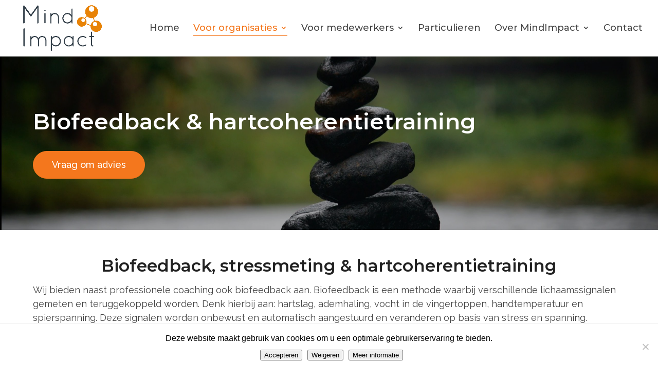

--- FILE ---
content_type: text/css; charset=utf-8
request_url: https://www.mindimpact.nl/wp-content/cache/min/1/wp-content/themes/Divi-child/style.css?ver=1758720908
body_size: 5227
content:
:root{--primary-menu-height:110px;--fixed-menu-height:85px;--desktop-menu-font-size:18px;--navbar-cta-vertical-padding:13px;--header-cta-btn-font-size:14px;--pc:#f4771d;--sc:#52afa1;--dark-color:#444;--4c:#000;--btn-border-radius:50px;--btn-font-size-large:18px!important;--btn-padding-large:.6em 2em;--btn-font-size-small:16px;--btn-padding-small:.4em 1.6em}@media only screen and (min-width:1101px){:root{--fw-header-home-padding-top:180px;--fw-header-home-padding-bottom-calc:180px;--fw-header-standard-padding-top:90px;--fw-header-standard-padding-bottom-calc:90px;--fw-header-divider-height:0px}}@media only screen and (min-width:981px) and (max-width:1100px){:root{--fw-header-home-padding-top:100px;--fw-header-home-padding-bottom-calc:100px;--fw-header-standard-padding-top:125px;--fw-header-standard-padding-bottom-calc:125px;--fw-header-divider-height:0px}}@media only screen and (min-width:768px) and (max-width:980px){:root{--fw-header-home-padding-top:100px;--fw-header-home-padding-bottom-calc:100px;--fw-header-standard-padding-top:100px;--fw-header-standard-padding-bottom-calc:100px;--fw-header-divider-height:0px}}@media only screen and (max-width:767px){:root{--fw-header-home-padding-top:60px;--fw-header-home-padding-bottom-calc:60px;--fw-header-standard-padding-top:60px;--fw-header-standard-padding-bottom-calc:60px;--fw-header-divider-height:0px;--primary-menu-height:70px}}@media only screen and (max-width:479px){:root{--fw-header-home-padding-top:30px;--fw-header-home-padding-bottom-calc:30px;--fw-header-standard-padding-top:30px;--fw-header-standard-padding-bottom-calc:30px;--fw-header-divider-height:0px;--primary-menu-height:70px}}:root{--cta-btn-height:calc(var(--navbar-cta-vertical-padding) * 2 );--calculated-top-menu-height:calc(var(--navbar-cta-vertical-padding) * 2 + 14px + 2px);--navbar-padding-top:calc((var(--primary-menu-height) - 42px) / 2);--navbar-fixed-padding-top:calc((var(--fixed-menu-height) - 42px) / 2);--navbar-anchor-padding-bottom:calc(((var(--calculated-top-menu-height) - 14px) / 2) + var(--navbar-padding-top));--navbar-fixed-anchor-padding-bottom:calc(((var(--calculated-top-menu-height) - 14px) / 2) + var(--navbar-fixed-padding-top));--submenu-top-pos:calc(var(--primary-menu-height));--submenu-top-pos-admin:calc(var(--primary-menu-height) + 32px);--submenu-fixed-top-pos:calc(var(--fixed-menu-height));--submenu-fixed-top-pos-admin:calc(var(--fixed-menu-height) + 32px);--fw-header-home-padding-bottom:calc(var(--fw-header-home-padding-bottom-calc) + (var(--fw-header-divider-height) / 2));--fw-header-standard-padding-bottom:calc(var(--fw-header-standard-padding-bottom-calc) + (var(--fw-header-divider-height) / 2))}div#et-top-navigation{padding-top:var(--navbar-padding-top)!important;font-weight:500}ul#top-menu{min-height:42px!important}@media only screen and (min-width:981px){header.et-fixed-header div#et-top-navigation{padding-top:var(--navbar-fixed-padding-top)!important}}nav#top-menu-nav ul#top-menu li a{padding-bottom:var(--navbar-anchor-padding-bottom)!important;padding-top:var(--navbar-cta-vertical-padding)!important}header.et-fixed-header div#et-top-navigation nav#top-menu-nav ul#top-menu li a{padding-bottom:var(--navbar-fixed-anchor-padding-bottom)!important}header nav#top-menu-nav ul#top-menu li ul.sub-menu li a,header.et-fixed-header div#et-top-navigation nav#top-menu-nav ul#top-menu li li a{padding-bottom:6px!important;padding-top:6px!important}@media screen and (min-width:981px){div#et-top-navigation nav#top-menu-nav ul#top-menu li a{font-size:var(--desktop-menu-font-size)}}@media screen and (min-width:981px){nav#top-menu-nav ul#top-menu li a:after{top:var(--navbar-cta-vertical-padding)}}@media only screen and (min-width:981px){.et_transparent_nav #page-container{padding-top:var(--primary-menu-height)!important}.transparent-menu.et_transparent_nav #page-container{padding-top:0!important}}@media only screen and (max-width:980px){.et_transparent_nav #page-container{padding-top:var(--primary-menu-height)!important}.transparent-menu.et_transparent_nav #page-container{padding-top:0!important}}@media only screen and (max-width:980px){header#main-header{position:fixed!important;top:0!important}body.admin-bar.et_fixed_nav #main-header,body.admin-bar.et_non_fixed_nav.et_transparent_nav.et_secondary_nav_enabled #main-header{top:46px!important}#top-header{display:none!important}}@media only screen and (min-width:981px){body #main-header{background-color:#fff}}@media only screen and (min-width:981px){body #top-header,body #et-secondary-nav li ul{background-color:var(--secondary-header-background-color)}body #top-header a,body #et-secondary-nav li ul a{color:var(--secondary-header-text-color)}body.transparent-menu #top-header,body.transparent-menu #et-secondary-nav li ul{background-color:rgba(0,0,0,.35)}body.transparent-menu #top-header a,body.transparent-menu #et-secondary-nav li ul a{color:#fff}body.transparent-menu .et-fixed-header#top-header,body.transparent-menu #et-secondary-nav li ul{background-color:#f2f2f2}body.transparent-menu .et-fixed-header#top-header a,body.transparent-menu #et-secondary-nav li ul a{color:#444}.transparent-menu #main-header #et-top-navigation #top-menu.nav>li>a{color:#fff}.transparent-menu #main-header #et-top-navigation #top-menu.nav>li.current-menu-item>a{color:var(--pc)}}@media only screen and (max-width:980px){body #top-header,body #et-secondary-nav li ul{background-color:#f2f2f2!important}body #top-header a,body #et-secondary-nav li ul a{color:#444!important}}@media only screen and (min-width:981px) and (max-width:1309px){body #page-container #main-header .container{width:auto;max-width:100%;padding-right:30px;padding-left:30px;margin-left:0}}.et_header_style_left #et-top-navigation nav>ul>li:not(.header-cta-btn)>a:before{content:'';display:block;width:0;height:1px;background:var(--pc);transition:width .3s;position:absolute;margin-top:22px}@media only screen and (min-width:981px){.et_header_style_left #et-top-navigation nav>ul>li:hover>a:before,.et_header_style_left #et-top-navigation nav>ul>li.current-menu-ancestor>a:before,.et_header_style_left #et-top-navigation nav>ul>li.current-menu-item>a:before{width:100%;transition:width .3s}.transparent-menu #main-header #et-top-navigation #top-menu.nav>li.current-menu-item>a{color:#fff}#main-header #et-top-navigation #top-menu.nav>li.current-menu-item:not(.header-cta-btn)>a{color:var(--dark-color)}#main-header.et-fixed-header #top-menu li.current-menu-ancestor:not(.header-cta-btn)>a,#main-header.et-fixed-header #top-menu li.current-menu-item:not(.header-cta-btn)>a{color:var(--dark-color)!important}#main-header.et-fixed-header #top-menu ul.sub-menu li.current-menu-item>a{color:var(--pc)!important}}#logo{display:initial!important;padding:10px}a.logo-transparent{display:none}body.transparent-menu a.logo-transparent{display:inline}body.transparent-menu .et-fixed-header a.logo-transparent,body.transparent-menu.fixedPosition a.logo-transparent{display:none!important}body.transparent-menu.fixedPosition a.logo-non-transparent{display:inline!important}body.transparent-menu a.logo-non-transparent{display:none}body.transparent-menu .et-fixed-header a.logo-non-transparent{display:inline}@media only screen and (max-width:980px){#logo{display:inline-block!important;max-height:70%;max-width:50%}#main-header .et_mobile_menu{background-color:#fff!important}#main-content>.container{padding-top:30px!important}#main-header>.container{width:90%}}.et-fixed-header#main-header{-webkit-box-shadow:0 20px 30px 0 rgba(45,60,76,.06)!important;-moz-box-shadow:0 20px 30px 0 rgba(45,60,76,.06)!important;box-shadow:0 20px 30px 0 rgba(45,60,76,.06)!important}.transparent-menu #main-header{background-color:transparent!important;box-shadow:none!important}.transparent-menu .et-fixed-header#main-header,body .et-fixed-header#main-header{background-color:#fff!important;-webkit-box-shadow:0 20px 30px 0 rgba(45,60,76,.06)!important;-moz-box-shadow:0 20px 30px 0 rgba(45,60,76,.06)!important;box-shadow:0 20px 30px 0 rgba(45,60,76,.06)!important}@media only screen and (max-width:980px){.transparent-menu.mobile-white-menu #main-header,body #main-header{background-color:#fff!important;-webkit-box-shadow:0 20px 30px 0 rgba(45,60,76,.06)!important;-moz-box-shadow:0 20px 30px 0 rgba(45,60,76,.06)!important;box-shadow:0 20px 30px 0 rgba(45,60,76,.06)!important}}@media only screen and (max-width:980px){.transparent-menu a.logo-transparent{display:inline!important}.transparent-menu.mobile-white-menu a.logo-transparent{display:none!important}.transparent-menu.mobile-white-menu a.logo-non-transparent{display:inline!important}}@media screen and (min-width:981px){nav#top-menu-nav #top-menu .header-cta-btn a,header#main-header.et-fixed-header nav#top-menu-nav #top-menu .header-cta-btn a{color:#fff;font-size:var(--header-cta-btn-font-size)!important;padding:var(--navbar-cta-vertical-padding) 1em!important;font-weight:500;border-radius:var(--btn-border-radius);cursor:pointer;transition:all 0.1s linear;-webkit-transform-style:preserve-3d;transform-style:preserve-3d;transition:all .4s ease-in-out;background-color:var(--pc);border:var(--pc) 1px solid!important;text-transform:uppercase}.et-fixed-header #top-menu li.current-menu-ancestor.header-cta-btn>a,.et-fixed-header #top-menu li.current-menu-item.header-cta-btn>a{color:#fff!important}.et-fixed-header #top-menu li.current-menu-ancestor.header-cta-btn:hover>a,.et-fixed-header #top-menu li.current-menu-item.header-cta-btn:hover>a{color:var(--pc)!important}.et-fixed-header #top-menu .header-cta-btn a{color:#fff!important}.et-fixed-header #top-menu .header-cta-btn a:hover{color:var(--pc)!important}.header-cta-btn a:hover{background:transparent!important;color:var(--pc)!important;opacity:1!important}.transparent-menu #top-menu .header-cta-btn a:hover{background:transparent;color:#fff!important;border-color:#fff!important}.transparent-menu .et-fixed-header #top-menu .header-cta-btn a:hover{background:transparent;color:var(--pc)!important;border-color:var(--pc)!important}}.nav li ul{padding:10px 0;width:300px;border-bottom-right-radius:5px;border-bottom-left-radius:5px}#top-menu li{cursor:pointer}#top-menu li li{padding:0 10px;width:100%}#top-menu li li a{width:100%}body #main-header .nav li ul.sub-menu{background:#fff}@media screen and (min-width:981px){ul.sub-menu{position:fixed!important;top:0}body #main-header .nav li ul.sub-menu{transform:translateY(var(--submenu-top-pos))}body.admin-bar #main-header .nav li ul.sub-menu{transform:translateY(var(--submenu-top-pos-admin))}body header.et-fixed-header .nav li ul.sub-menu{transform:translateY(var(--submenu-fixed-top-pos))!important}body.admin-bar header.et-fixed-header .nav li ul.sub-menu{transform:translateY(var(--submenu-fixed-top-pos-admin))!important}}@media screen and (min-width:981px){ul.sub-menu{transition:background-color .4s ease,color .4s ease,transform .4s ease-in-out,opacity .1s ease-in-out!important}}.mobile_menu_bar:after{content:'MENU';position:relative!important;bottom:7.6px;margin-left:5px;font-weight:500;font-size:20px;transition:all .2s ease-in-out}.et_header_style_left .mobile_menu_bar,.et_header_style_split .mobile_menu_bar{padding-bottom:0;padding:5px 17.5px;border-radius:var(--btn-border-radius);transition:all .2s ease-in-out}.mobile_menu_bar:before,body .et-fixed-header .mobile_menu_bar:before{color:var(--pc)!important}.mobile_menu_bar:after,body .et-fixed-header .mobile_menu_bar:after{color:var(--dark-color)!important}.transparent-menu .mobile_menu_bar:before,.transparent-menu .mobile_menu_bar:after{color:#fff!important}.fixedPosition .mobile_menu_bar:before{content:"\4d"}.transparent-menu.fixedPosition .mobile_menu_bar:before{color:var(--pc)!important}.transparent-menu.fixedPosition .mobile_menu_bar:after{color:var(--dark-color)!important}.mobile_nav.opened .mobile_menu_bar:after,.transparent-menu.mobile-white-menu .mobile_menu_bar:after{color:var(--dark-color)}.mobile_nav.opened .mobile_menu_bar:before,.transparent-menu.mobile-white-menu .mobile_menu_bar:before{color:var(--pc)!important}@media only screen and (max-width:980px){body.fixedPosition{height:100%;overflow:hidden}body.fixedPosition #main-header,body.fixedPosition #main-header.et-fixed-header{background-color:#f2f2f2!important}#main-header{height:var(--primary-menu-height)}#main-header>.container{height:100%}}#top-menu .menu-item-has-children .menu-item-has-children>a:first-child::after,#et-secondary-nav .menu-item-has-children .menu-item-has-children>a:first-child::after{content:'5'}#main-header #mobile_menu.et_mobile_menu .menu-item-has-children{position:relative}#main-header #mobile_menu.et_mobile_menu .sub-menu-toggle{z-index:1;width:60px;cursor:pointer;text-align:center;color:var(--pc)}#main-header #mobile_menu.et_mobile_menu .sub-menu-toggle:before{font-family:"ETmodules"!important;font-weight:700;font-size:33px;speak:none;content:'\33'}#main-header #mobile_menu.et_mobile_menu .sub-menu-toggle.popped:before{content:'\32'}#main-header #mobile_menu.et_mobile_menu .sub-menu-toggle~ul.sub-menu{display:none!important;padding-left:0}#main-header #mobile_menu.et_mobile_menu li li{padding-left:0}#main-header #mobile_menu.et_mobile_menu>li{display:flex;flex-direction:row;width:100%;align-items:stretch;flex-wrap:wrap}#main-header #mobile_menu.et_mobile_menu>li>a{display:flex;padding-left:30px;padding-top:0;padding-bottom:0;flex-direction:column;order:1;flex:3 0 0%;justify-content:center;height:80px}#main-header #mobile_menu.et_mobile_menu>li>div.sub-menu-toggle{display:flex;flex-direction:column;order:2;flex:1 0 0%;justify-content:center}#main-header #mobile_menu.et_mobile_menu .sub-menu-toggle.popped~ul.sub-menu{display:flex!important;background-color:rgba(0,0,0,.05);order:3;width:100%;flex-direction:column}#main-header #mobile_menu.et_mobile_menu li li{background-color:initial!important;width:100%}#main-header #mobile_menu.et_mobile_menu li li a{padding-left:40px;padding-right:40px;padding-top:15px!important;padding-bottom:15px!important;width:100%}#main-header #mobile_menu.et_mobile_menu .menu-item-has-children>a{background-color:transparent;font-weight:inherit}.et_mobile_menu .menu-item-has-children>a{background-color:transparent}.et_mobile_menu .menu-item-has-children>a:after{border-top:7px solid #ce4746}#mobile_menu.et_mobile_menu{top:var(--primary-menu-height);background-color:#fff!important;position:fixed;z-index:9998;overflow:scroll!important;height:100%!important;min-height:100vh;padding:0 0 15vh 0!important;display:block!important;margin-bottom:0px!important;border:none}.et_mobile_menu li a{font-size:1.25em;border:0;padding:4% 0;-webkit-transition:all 0.1s ease-in-out;transition:all 0.1s ease-in-out;color:#212121!important}.mobile_nav ul#mobile_menu li ul li a{font-size:1.05em!important;font-weight:400;margin:auto;padding:4% 0;color:#212121!important;padding-top:0!important;padding-bottom:0!important}@media only screen and (max-width:350px){.mobile_nav ul#mobile_menu li ul li a{font-size:1em!important;font-weight:400;margin:auto;padding:5% 0;color:#212121!important}}.mobile_nav.closed #mobile_menu{-webkit-transform:translateX(100%);-moz-transform:translateX(100%);-ms-transform:translateX(100%);-o-transform:translateX(100%);transform:translateX(100%);-webkit-backface-visibility:hidden;backface-visibility:hidden;-webkit-transition:-webkit-transform 0.4s 0s;-moz-transition:-moz-transform 0.4s 0s;transition:transform 0.4s 0s}.mobile_nav.opened #mobile_menu{-webkit-transform:translateX(0);-moz-transform:translateX(0);-ms-transform:translateX(0);-o-transform:translateX(0);transform:translateX(0);-webkit-overflow-scrolling:touch;-webkit-transition:-webkit-transform 0.4s 0s;-moz-transition:-moz-transform 0.4s 0s;transition:transform 0.4s 0s}h1,h2,h3,h4,h5,h6,.et_quote_content blockquote p,.et_pb_slide_description .et_pb_slide_title{font-weight:600!important}h1{font-size:2.4em;line-height:1.25;font-weight:600}h2{font-size:1.825em;line-height:1.15384615;font-weight:600}h3{font-size:1.475em;line-height:1.13636364;font-weight:600}h4{font-size:1.225em;line-height:1.11111111;font-weight:600}body{font-weight:400}strong{font-weight:600}@media only screen and (max-width:479px){body,.et_pb_column_1_2 .et_quote_content blockquote cite,.et_pb_column_1_2 .et_link_content a.et_link_main_url,.et_pb_column_1_3 .et_quote_content blockquote cite,.et_pb_column_3_8 .et_quote_content blockquote cite,.et_pb_column_1_4 .et_quote_content blockquote cite,.et_pb_blog_grid .et_quote_content blockquote cite,.et_pb_column_1_3 .et_link_content a.et_link_main_url,.et_pb_column_3_8 .et_link_content a.et_link_main_url,.et_pb_column_1_4 .et_link_content a.et_link_main_url,.et_pb_blog_grid .et_link_content a.et_link_main_url,body .et_pb_bg_layout_light .et_pb_post p,body .et_pb_bg_layout_dark .et_pb_post p{font-size:16px!important}h1{font-size:2em;line-height:1.25}h2{font-size:1.6em;line-height:1.15384615}h3{font-size:1.4em;line-height:1.13636364}h4{font-size:1.2em;line-height:1.11111111}}.et_pb_row,#main-header>.container,.et_pb_fullwidth_header .et_pb_fullwidth_header_container{width:90%}.circular img{border-radius:100%}@media only screen and (max-width:980px){#top-menu-nav,#top-menu{display:none}#et_top_search{display:none}#et_mobile_nav_menu{display:block}}@media only screen and (min-width:981px){.align-row.et_pb_row{display:flex}.align-row.et_pb_row .et_pb_column{align-self:center}.equalign-row{display:flex;flex-direction:row;align-items:stretch;height:100%}.equalign-row .et_pb_column{display:flex;flex-direction:column;justify-content:center;align-items:center}}#main-content .container{padding-top:58px!important}.et_pb_toggle_open .et_pb_toggle_title:before{display:block!important;content:"\e04f"}.et_pb_text_align_center .wn_divider.et_pb_module{margin-left:auto!important;margin-right:auto!important}.wn_divider.et_pb_module{margin-left:0px!important;margin-right:auto!important;max-width:40px;height:23px}.wn_divider:before{border-top-color:var(--pc);border-top-style:dotted;border-top-width:10px}@media only screen and (max-width:980px){#main-content .section_has_divider.et_pb_bottom_divider .et_pb_bottom_inside_divider{background-size:100% var(--fw-header-divider-height);height:var(--fw-header-divider-height)}}@media only screen and (max-width:479px){#main-content .et_pb_section.section_has_divider.et_pb_bottom_divider .et_pb_bottom_inside_divider{background-size:100% var(--fw-header-divider-height);height:var(--fw-header-divider-height)}}body .caldera-grid .form-control{background-color:#f5f5f5;border:1px solid #e8e8e8!important;width:100%;border-radius:4px;font-size:14px;color:#212121;box-sizing:border-box;box-shadow:unset!important;height:45px;resize:vertical}div.contact-form-btn input.et_pb_button{border:1px solid var(--pc)!important}div.contact-form-btn input.et_pb_button:hover{color:var(--pc)}section.et_pb_fullwidth_header.wn_fullwidth_header_home{padding-top:var(--fw-header-home-padding-top)!important;padding-bottom:var(--fw-header-home-padding-bottom)!important}section.et_pb_fullwidth_header.wn_fullwidth_header_home.et_pb_fullwidth_header_0.et_pb_fullwidth_header .et_pb_fullwidth_header_subhead{max-width:700px;margin:0 auto}body.transparent-menu section.et_pb_fullwidth_header.wn_fullwidth_header_home{padding-top:calc(var(--fw-header-home-padding-top) + (var(--primary-menu-height) / 1.5))!important}section.et_pb_fullwidth_header.wn_fullwidth_header_standard{padding-top:var(--fw-header-standard-padding-top)!important;padding-bottom:var(--fw-header-standard-padding-bottom)!important}body.transparent-menu section.et_pb_fullwidth_header.wn_fullwidth_header_standard{padding-top:calc(var(--fw-header-standard-padding-top) + (var(--primary-menu-height) / 1.5))!important}.et_pb_fullwidth_header .et_pb_fullwidth_header_container.center .header-content{width:90%;max-width:100%;padding:0}body .et_pb_button{color:#fff;border-radius:var(--btn-border-radius)!important;position:relative;cursor:pointer;-webkit-tap-highlight-color:rgba(0,0,0,0)}.et_pb_button:hover{background-color:transparent;border-color:var(--pc)!important}.et_button_no_icon .et_pb_button,.et_button_no_icon .et_pb_button:hover,.et_button_no_icon.et_button_icon_visible.et_button_left .et_pb_button,.et_button_no_icon.et_button_icon_visible.et_button_left.woocommerce #content input.button,.et_button_no_icon.et_button_icon_visible.et_button_left.woocommerce #content input.button.alt,.et_button_no_icon.et_button_icon_visible.et_button_left.woocommerce #respond input#submit,.et_button_no_icon.et_button_icon_visible.et_button_left.woocommerce #respond input#submit.alt,.et_button_no_icon.et_button_icon_visible.et_button_left.woocommerce a.button,.et_button_no_icon.et_button_icon_visible.et_button_left.woocommerce a.button.alt,.et_button_no_icon.et_button_icon_visible.et_button_left.woocommerce button.button,.et_button_no_icon.et_button_icon_visible.et_button_left.woocommerce button.button.alt,.et_button_no_icon.et_button_icon_visible.et_button_left.woocommerce input.button,.et_button_no_icon.et_button_icon_visible.et_button_left.woocommerce input.button.alt,.et_button_no_icon.et_button_icon_visible.et_button_left.woocommerce-page #content input.button,.et_button_no_icon.et_button_icon_visible.et_button_left.woocommerce-page #content input.button.alt,.et_button_no_icon.et_button_icon_visible.et_button_left.woocommerce-page #respond input#submit,.et_button_no_icon.et_button_icon_visible.et_button_left.woocommerce-page #respond input#submit.alt,.et_button_no_icon.et_button_icon_visible.et_button_left.woocommerce-page a.button,.et_button_no_icon.et_button_icon_visible.et_button_left.woocommerce-page a.button.alt,.et_button_no_icon.et_button_icon_visible.et_button_left.woocommerce-page button.button,.et_button_no_icon.et_button_icon_visible.et_button_left.woocommerce-page button.button.alt,.et_button_no_icon.et_button_icon_visible.et_button_left.woocommerce-page input.button,.et_button_no_icon.et_button_icon_visible.et_button_left.woocommerce-page input.button.alt,.et_button_no_icon.et_button_left .et_pb_button:hover,.et_button_no_icon.et_button_left.woocommerce #content input.button.alt:hover,.et_button_no_icon.et_button_left.woocommerce #content input.button:hover,.et_button_no_icon.et_button_left.woocommerce #respond input#submit.alt:hover,.et_button_no_icon.et_button_left.woocommerce #respond input#submit:hover,.et_button_no_icon.et_button_left.woocommerce a.button.alt:hover,.et_button_no_icon.et_button_left.woocommerce a.button:hover,.et_button_no_icon.et_button_left.woocommerce button.button.alt:hover,.et_button_no_icon.et_button_left.woocommerce button.button:hover,.et_button_no_icon.et_button_left.woocommerce input.button.alt:hover,.et_button_no_icon.et_button_left.woocommerce input.button:hover,.et_button_no_icon.et_button_left.woocommerce-page #content input.button.alt:hover,.et_button_no_icon.et_button_left.woocommerce-page #content input.button:hover,.et_button_no_icon.et_button_left.woocommerce-page #respond input#submit.alt:hover,.et_button_no_icon.et_button_left.woocommerce-page #respond input#submit:hover,.et_button_no_icon.et_button_left.woocommerce-page a.button.alt:hover,.et_button_no_icon.et_button_left.woocommerce-page a.button:hover,.et_button_no_icon.et_button_left.woocommerce-page button.button.alt:hover,.et_button_no_icon.et_button_left.woocommerce-page button.button:hover,.et_button_no_icon.et_button_left.woocommerce-page input.button.alt:hover,.et_button_no_icon.et_button_left.woocommerce-page input.button:hover,.et_button_no_icon.woocommerce #content input.button,.et_button_no_icon.woocommerce #content input.button.alt,.et_button_no_icon.woocommerce #content input.button.alt:hover,.et_button_no_icon.woocommerce #content input.button:hover,.et_button_no_icon.woocommerce #respond input#submit,.et_button_no_icon.woocommerce #respond input#submit.alt,.et_button_no_icon.woocommerce #respond input#submit.alt:hover,.et_button_no_icon.woocommerce #respond input#submit:hover,.et_button_no_icon.woocommerce a.button,.et_button_no_icon.woocommerce a.button.alt,.et_button_no_icon.woocommerce a.button.alt:hover,.et_button_no_icon.woocommerce a.button:hover,.et_button_no_icon.woocommerce button.button,.et_button_no_icon.woocommerce button.button.alt,.et_button_no_icon.woocommerce button.button.alt:hover,.et_button_no_icon.woocommerce button.button:hover,.et_button_no_icon.woocommerce input.button,.et_button_no_icon.woocommerce input.button.alt,.et_button_no_icon.woocommerce input.button.alt:hover,.et_button_no_icon.woocommerce input.button:hover,.et_button_no_icon.woocommerce-page #content input.button,.et_button_no_icon.woocommerce-page #content input.button.alt,.et_button_no_icon.woocommerce-page #content input.button.alt:hover,.et_button_no_icon.woocommerce-page #content input.button:hover,.et_button_no_icon.woocommerce-page #respond input#submit,.et_button_no_icon.woocommerce-page #respond input#submit.alt,.et_button_no_icon.woocommerce-page #respond input#submit.alt:hover,.et_button_no_icon.woocommerce-page #respond input#submit:hover,.et_button_no_icon.woocommerce-page a.button,.et_button_no_icon.woocommerce-page a.button.alt,.et_button_no_icon.woocommerce-page a.button.alt:hover,.et_button_no_icon.woocommerce-page a.button:hover,.et_button_no_icon.woocommerce-page button.button,.et_button_no_icon.woocommerce-page button.button.alt,.et_button_no_icon.woocommerce-page button.button.alt:hover,.et_button_no_icon.woocommerce-page button.button:hover,.et_button_no_icon.woocommerce-page input.button,.et_button_no_icon.woocommerce-page input.button.alt,.et_button_no_icon.woocommerce-page input.button.alt:hover,.et_button_no_icon.woocommerce-page input.button:hover,.woocommerce input.button,.woocommerce input.button:hover{font-size:var(--btn-font-size-large)!important;padding:var(--btn-padding-large)!important}.alt-btn{background-color:var(--pc)!important;border-color:var(--pc)!important}body .et_pb_button.alt-btn:hover,body .et_pb_button.alt-btn:focus,body .et_pb_button.alt-btn:active{background-color:transparent!important;border-color:var(--pc)!important;color:#fff!important}div.cookie-notice-container span,div.cookie-notice-container a{font-size:16px}div.cookie-notice-container a#cn-accept-cookie,div.cookie-notice-container a#cn-refuse-cookie{padding:4.2px 22px;border-radius:var(--btn-border-radius);border:1px solid var(--pc)}div.cookie-notice-container a#cn-accept-cookie{color:#fff;background-color:var(--pc)}div.cookie-notice-container a#cn-refuse-cookie,div.cookie-notice-container a#cn-more-info{color:var(--pc)}div.cookie-notice-container{padding-top:18px;padding-bottom:18px;border-top:2px solid #f6f6f6;display:flex;flex-wrap:wrap;justify-content:center;align-items:center}span#cn-notice-text{width:100%;margin-bottom:12px}#main-content{min-height:calc(100vh - var(--primary-menu-height) - 485px)}.transparent-menu #main-content{min-height:calc(100vh - 58px)}.webnexus-link img{height:20px;margin-top:2px;display:inline-block}.webnexus-link{height:18px;display:inline-block;vertical-align:middle;margin-bottom:7px}#footer-info,#footer-info a{color:#bfbfbf}#footer-info a.cn-revoke-cookie{font-weight:500}#footer-widgets .footer-widget li a:hover{text-decoration:underline}.wn-blog .et_pb_post a img{width:100%;height:320px;object-fit:cover}.wn-blog .et_pb_post.has-post-thumbnail{display:-webkit-flex;display:-webkit-box;display:-moz-box;display:-moz-flex;display:-ms-flexbox;display:flex;-webkit-flex-flow:column wrap;flex-flow:column wrap}.wn-blog .et_pb_post.has-post-thumbnail a+.blog-meta{-webkit-box-ordinal-group:-1;-moz-box-ordinal-group:-1;-webkit-order:-1;-ms-flex-order:-1;order:-1}.wn-blog .et_pb_posts .et_pb_post{background-color:#fff;margin-bottom:0;border-bottom:1px solid #e2e2e2}.wn-blog .et_pb_posts .et_pb_post .blog-meta{padding:30px 30px 20px 30px}.wn-blog .et_pb_posts .et_pb_post .blog-meta>a{background:#ffb300;padding:6px 12px;font-weight:600;text-transform:uppercase;font-size:14px;color:#fff!important;margin-right:10px}.wn-blog .et_pb_posts .et_pb_post .blog-meta>.entry-title{margin-top:10px;padding-bottom:5px;font-size:33px;line-height:1.1em}.wn-blog .et_pb_posts .et_pb_post .blog-meta>.post-meta{font-size:16px;font-weight:600;text-transform:uppercase}.wn-blog .et_pb_posts .et_pb_post .blog-meta>.post-meta>.published{margin-right:20px}.wn-blog .et_pb_posts .et_pb_post .post-content p{font-size:16px!important;padding:20px 30px 10px 20px;line-height:1.6em}.wn-blog .et_pb_posts .et_pb_post .post-content>.more-link{font-size:var(--btn-font-size-small)!important;margin:5px 30px 30px 20px;padding:var(--btn-padding-small);background-color:var(--pc);border-radius:var(--btn-border-radius);display:inline-block;color:#fff;border:1px solid var(--pc);-webkit-transition:all 0.15s linear;-moz-transition:all 0.15s linear;transition:all 0.15s linear}.wn-blog .et_pb_posts .et_pb_post .post-content>.more-link:hover{background-color:transparent!important;color:var(--pc)!important}.wn-blog p,.wn-blog .et_pb_sidebar_0 li{font-size:16px;line-height:1.6em}.wn-blog .et_pb_sidebar_0 #text-19{padding:30px 20px 30px 20px;background-color:#d2d2d2}@media only screen and (max-width:767px){.wn-blog .et_pb_row{width:100%;padding:0}.wn-blog .pagination{padding:0 20px}.wn-blog .et_pb_widget_area.et_pb_sidebar_0 #bloomwidget-7{margin-bottom:0!important}}@media only screen and (max-width:980px){.wn-blog .et_pb_section_0{padding-top:0}}.category .et_pb_post a img{width:100%;height:320px;object-fit:cover}.category .et_pb_post.has-post-thumbnail{display:-webkit-flex;display:-webkit-box;display:-moz-box;display:-moz-flex;display:-ms-flexbox;display:flex;-webkit-flex-flow:column wrap;flex-flow:column wrap}.category .et_pb_post.has-post-thumbnail a+.blog-meta{-webkit-box-ordinal-group:-1;-moz-box-ordinal-group:-1;-webkit-order:-1;-ms-flex-order:-1;order:-1}.category .et_pb_posts .et_pb_post{background-color:#fff;margin-bottom:0;border-bottom:1px solid #e2e2e2}.category .et_pb_posts .et_pb_post .blog-meta{padding:30px 30px 20px 30px}.category .et_pb_posts .et_pb_post .blog-meta>a{background:#ffb300;padding:6px 12px;font-weight:600;text-transform:uppercase;font-size:14px;color:#fff!important;margin-right:10px}.category .et_pb_posts .et_pb_post .blog-meta>.entry-title{margin-top:10px;padding-bottom:5px;font-size:33px;line-height:1.1em}.category .et_pb_posts .et_pb_post .blog-meta>.post-meta{font-size:16px;font-weight:600;text-transform:uppercase}.category .et_pb_posts .et_pb_post .blog-meta>.post-meta>.published{margin-right:20px}.category .et_pb_posts .et_pb_post .post-content p{font-size:16px!important;padding:20px 30px 10px 20px;line-height:1.6em}.category .et_pb_posts .et_pb_post .post-content>.more-link{font-size:16px!important;margin:5px 30px 30px 20px;padding:2px 12px;background-color:var(--pc);border-radius:var(--btn-border-radius);display:inline-block;color:#fff;border:1px solid var(--pc);-webkit-transition:all 0.15s linear;-moz-transition:all 0.15s linear;transition:all 0.15s linear}.category .et_pb_posts .et_pb_post .post-content>.more-link:hover{background-color:transparent!important;color:var(--pc)!important}.category p,.category .et_pb_sidebar_0 li{font-size:16px;line-height:1.6em}.category .et_pb_sidebar_0 #text-19{padding:30px 20px 30px 20px;background-color:#d2d2d2}@media only screen and (max-width:767px){.category .et_pb_row{width:100%;padding:0}.category .pagination{padding:0 20px}.category .et_pb_widget_area.et_pb_sidebar_0 #bloomwidget-7{margin-bottom:0!important}}@media only screen and (min-width:981px){.category .et_pb_section_0{padding-top:179px}}@media only screen and (max-width:980px){.category .et_pb_section_0{padding-top:0}}.blog-col-2 .et_pb_module{background-color:#fff;padding-left:15px;padding-right:15px}.blog-col-2 .et_pb_widget_area{border:0}.blog-col-2 div.et_pb_widget.widget_recent_entries{margin-bottom:0}.et_pb_post .entry-featured-image-url{margin-bottom:0}.wn-blog .post-content p{padding-bottom:15px}.et_pb_widget.recent-posts-widget-with-thumbnails{background-color:#fff;padding:20px}.single-post .entry-content>.et_post_meta_wrapper>img{object-fit:cover;max-width:calc(100% + 80px);margin-left:-40px;height:320px;width:calc(100% + 80px);margin-bottom:20px}@media only screen and (max-width:767px){.single-post .entry-content>.et_post_meta_wrapper>img{object-fit:cover;max-width:calc(100% + 60px);margin-left:-30px;height:320px;width:calc(100% + 60px);margin-bottom:20px}}.single-post div#left-area .entry-content,.single-post div#left-area article .et_post_meta_wrapper section#comment-wrap,#writer{padding:40px!important;background-color:#fff;margin-bottom:20px}.single-post #main-content{background-color:#f2f2f2!important}.single-post h1.entry-title{font-size:36px!important}.single-post h2{font-size:26px}@media only screen and (max-width:767px){.single-post h1.entry-title{font-size:30px!important}}@media (min-width:981px){.single-post #left-area{width:70%}}@media (min-width:981px){.single-post #content-area>div#sidebar{padding-left:0;width:25.5%}}@media (min-width:981px){.single-post #main-content .container:before{width:0}}ol li a{transition:0s ease}.box{padding:30px;background-color:#fff;-webkit-box-shadow:0 2px 70px 0 rgba(111,130,208,.18);-moz-box-shadow:0 2px 70px 0 rgba(111,130,208,.18);box-shadow:0 2px 70px 0 rgba(111,130,208,.18);line-height:1.7em}.box-grid>.et_pb_column{background-color:#f5f5f5;padding:25px;-webkit-box-shadow:0 2px 70px 0 rgba(111,130,208,.18);-moz-box-shadow:0 2px 70px 0 rgba(111,130,208,.18);box-shadow:0 2px 70px 0 rgba(111,130,208,.18)}@media only screen and (max-width:980px){.box-grid>.et_pb_column{padding:20px}}.box-grid>.et_pb_column .et_pb_blurb .et_pb_main_blurb_image{width:200px}.box-grid>.et_pb_column .et_pb_blurb.et_pb_blurb_position_left .et_pb_main_blurb_image{width:75px}@media (min-width:981px){.box-grid.et_pb_gutters2 .et_pb_column_1_4,.box-grid.et_pb_gutters2.et_pb_row .et_pb_column_1_4{width:24.25%}.box-grid.et_pb_gutters2 .et_pb_column,.box-grid.et_pb_gutters2.et_pb_row .et_pb_column{margin-right:1%}}.et_pb_blurb_position_left .et_pb_blurb_container{padding-left:20px}.social-reviews{display:flex;width:100%;flex-wrap:wrap;flex-direction:row;margin-top:20px}.social-reviews div{display:flex;flex-direction:column;flex-basis:50%;flex:1}.content-box{background-color:#fff;-webkit-box-shadow:0 0 10px 0 rgba(0,0,0,.05);-moz-box-shadow:0 0 10px 0 rgba(0,0,0,.05);box-shadow:0 0 10px 0 rgba(0,0,0,.05);padding:40px}.sidebar-box{background-color:#fff;-webkit-box-shadow:0 0 10px 0 rgba(0,0,0,.05);-moz-box-shadow:0 0 10px 0 rgba(0,0,0,.05);box-shadow:0 0 10px 0 rgba(0,0,0,.05);padding:30px}@media only screen and (max-width:479px){.content-box,.sidebar-box{padding:25px}}.sidebar-box .rpwwt-widget ul li{margin-bottom:.5em}#stress-test{background-color:var(--sc);color:#fff;padding:25px}#stress-test hr{border-color:rgba(255,255,255,.4);margin-bottom:20px}#stress-test h2{color:#fff}#stress-test div.content ul li{padding-bottom:1.5em}ul.stresstest li::before{color:#fff!important}.logo-grid>div{float:left;height:49px;margin-right:15px}.logo-grid>div>img{max-height:100%}.logo-grid:last-child>div:last-child{margin-right:0}@media only screen and (max-width:1333px){.logo-grid>div{width:33%;margin-right:.5%;text-align:center;margin-bottom:30px}.logo-grid>div:last-child{width:33%;margin-right:0}}.footer-logos{-webkit-box-shadow:0 -10px 23px -3px rgba(0,0,0,.1);-moz-box-shadow:0 -10px 23px -3px rgba(0,0,0,.1);box-shadow:0 -10px 23px -3px rgba(0,0,0,.1)}.et_pb_blurb_position_left .et_pb_blurb_container,.et_pb_blurb_position_right .et_pb_blurb_container{vertical-align:middle}#main-footer #footer-widgets .footer-widget a:hover{text-decoration:underline}#klachten .et_pb_blurb .et-pb-icon{font-size:22px;color:#fff;background-color:#f4771d}.et_pb_gutters3 #klachten .et_pb_column_1_3 .et_pb_module,#klachten .et_pb_gutters3.et_pb_row .et_pb_column_1_3 .et_pb_module{margin-bottom:10px}@media only screen and (max-width:980px){.header-cta-btn{background-color:var(--pc)}.et_mobile_menu li.header-cta-btn>a{color:#fff!important}}@media only screen and (min-width:981px){.et_pb_gutters3.et_pb_footer_columns4 .footer-widget .fwidget{margin-bottom:10px}}.et_pb_slide_description,.et_pb_slider_fullwidth_off .et_pb_slide_description{padding:0}ul.stresstest{list-style:none;padding-left:0}ul.stresstest li:before{content:'✓';margin-right:10px;font-weight:bolder;color:#4caf50}.page .et-pb-icon{font-size:64px}.et_pb_blog_grid .et_pb_post{background-color:#f2f2f2;border:none}@media only screen and (max-width:980px){.flip{display:-webkit-flex;-webkit-flex-direction:column-reverse;display:flex;flex-direction:column-reverse!important}.flip .et_pb_column:first-child{margin-bottom:0}.flip .et_pb_column:last-child{margin-bottom:30px}}.hulp-sectie,h3.total-line{margin-top:20px}.post-meta{display:none!important}body .gform_wrapper .gform_footer input[type=submit]{color:#FFF;background:green;font-size:19px;letter-spacing:1px;float:left;height:40px;min-width:180px;border:none;border-radius:5px;margin-left:12px;transition:0.3s}body .gform_wrapper .gform_footer input:hover[type=submit]{background:#494949}

--- FILE ---
content_type: text/plain
request_url: https://www.google-analytics.com/j/collect?v=1&_v=j102&a=1232057577&t=pageview&_s=1&dl=https%3A%2F%2Fwww.mindimpact.nl%2Fwerkgevers-biofeedback%2F&ul=en-us%40posix&dt=MindImpact%20%7C%20Stress%20en%20burn-out%20klachten&sr=1280x720&vp=1280x720&_u=YEBAAEABAAAAACAAI~&jid=1238451275&gjid=2118876925&cid=282354458.1769340265&tid=UA-150532248-1&_gid=756933592.1769340265&_r=1&_slc=1&gtm=45He61m0n81TMS5CLTza200&gcd=13l3l3l3l1l1&dma=0&tag_exp=102015666~103116026~103200004~104527907~104528501~104684208~104684211~105391253~115616985~115938466~115938468~116185181~116185182~116682876~116992597~117041588~117042505~117223560~117223564&z=1629892704
body_size: -450
content:
2,cG-8Z5PBYM4LX

--- FILE ---
content_type: application/javascript; charset=utf-8
request_url: https://www.mindimpact.nl/wp-content/cache/min/1/wp-content/themes/Divi-child/js/head.js?ver=1758720908
body_size: -255
content:
function setup_collapsible_submenus(){$("<div class='sub-menu-toggle'></div>").insertBefore("#main-header #mobile_menu.et_mobile_menu .menu-item-has-children > a");$("#main-header #mobile_menu.et_mobile_menu .sub-menu-toggle").click(function(){$(this).toggleClass("popped")})};$(document).ready(function(){setup_collapsible_submenus()});jQuery(document).ready(function(){jQuery('#et_mobile_nav_menu > div > span.mobile_menu_bar.mobile_menu_bar_toggle').click(function(){jQuery('body').toggleClass('fixedPosition')})})